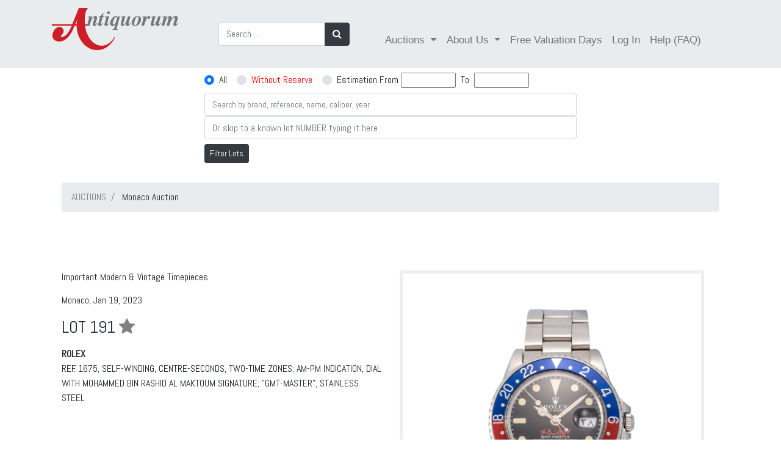

--- FILE ---
content_type: text/html; charset=utf-8
request_url: https://catalog.antiquorum.swiss/en/lots/rolex-ref-1675-gmt-master-lot-358-191
body_size: 9602
content:
<!DOCTYPE html>
<!--[if lt IE 7]>     <html class="no-js lt-ie9 lt-ie8 lt-ie7"> <![endif]-->
<!--[if IE 7]>        <html class="no-js lt-ie9 lt-ie8"> <![endif]-->
<!--[if IE 8]>        <html class="no-js lt-ie9"> <![endif]-->
<!--[if gt IE 8]><!--><html> <!--<![endif]-->
<!--[if !IE]><!--><html><!--<![endif]-->
	<head>
		<link href="https://catalog.antiquorum.swiss/en/lots/rolex-ref-1675-gmt-master-lot-358-191" rel="canonical" />
	
		<meta charset="utf-8">
		<meta http-equiv="X-UA-Compatible" content="IE=edge,chrome=1">
		<title>
				ROLEX  REF. 1675, SELF-WINDING, CENTRE-SECONDS, TWO-TIME ZONES; AM-PM INDICATION, DIAL WITH MOHAMMED BIN RASHID AL MAKTOUM SIGNATURE; &quot;GMT-MASTER&quot;; STAINLESS STEEL    | Important Modern &amp;amp; Vintage Timepieces | Monaco Auction
		</title>
		<script>
//<![CDATA[
window.gon={};gon.global={"emailRegexp":"(?-mix:\\A[a-zA-Z0-9.!\\#$%\u0026'*+\\/=?^_`{|}~-]+@[a-zA-Z0-9](?:[a-zA-Z0-9-]{0,61}[a-zA-Z0-9])?(?:\\.[a-zA-Z0-9](?:[a-zA-Z0-9-]{0,61}[a-zA-Z0-9])?)*\\z)","url":"https://catalog.antiquorum.swiss/","bid_values":[]};gon.i18n={"columns":"Columns","confirm":"Are you sure?","deleteSelected":"Delete selected","destroySelected":"Destroy selected","restoreSelected":"Restore selected","emailSelected":"Email selected","msgSelected":"Message selected","errorMessage":"Error, try again","filterTooltipDate":"Today:\u003cbr /\u003e0..1\u003cbr /\u003eLast week:\u003cbr /\u003e-7..0","filterTooltipNumber":"Values 10 to 20:\u003cbr /\u003e10..20\u003cbr /\u003eValues = 50:\u003cbr /\u003e=50","filterTooltipString":"To filter Jhon: Jhon To filter all but Jhon: !Jhon","no_results":"No results","placeHolder":"Filter here...","progressMessage":"Wait please...","refresh":"Refresh","rows":"Rows","successMessage":"Continue please","beginMonitor":"Begin Monitor","stopMonitor":"Stop Monitor","refreshAgainMinutes":"Refresh again in 5 minutes","of_":"of","leavingLang":"Leaving the English language..."};
//]]>
</script>
		<meta name="description" content="Antiquorum is the world's premiere auction house of modern and vintage timepieces. Buy or sell watches like Patek Philippe, Rolex and Audemars Piguet. Expert appraisals, valuations and more. Browse our auction catalog.">
		<meta name="viewport" content="width=device-width, initial-scale=1, maximum-scale=1, user-scalable=no">
		<meta name="live_autoplay" data-status="true" />
		<link rel="apple-touch-icon" sizes="180x180" href="/apple-touch-icon.png">
		<link rel="icon" type="image/png" sizes="32x32" href="/favicon-32x32.png">
		<link rel="icon" type="image/png" sizes="16x16" href="/favicon-16x16.png">
		<link href="https://fonts.googleapis.com/css?family=Abel:100,100i,300,300i,400,400i,700,700i,900,900i" rel="stylesheet">
		<link href="https://fonts.googleapis.com/css?family=Comfortaa:100,100i,300,300i,400,400i,700,700i,900,900i" rel="stylesheet">
		<link rel="manifest" href="/manifest.json">
		<link rel="mask-icon" href="/safari-pinned-tab.svg" color="#59664c">
		<meta name="theme-color" content="#ffffff">
		<!-- Google Tag Manager -->
<script>(function(w,d,s,l,i){w[l]=w[l]||[];w[l].push({'gtm.start':
new Date().getTime(),event:'gtm.js'});var f=d.getElementsByTagName(s)[0],
j=d.createElement(s),dl=l!='dataLayer'?'&l='+l:'';j.async=true;j.src=
'https://www.googletagmanager.com/gtm.js?id='+i+dl;f.parentNode.insertBefore(j,f);
})(window,document,'script','dataLayer','GTM-T82FCF9');</script>
<!-- End Google Tag Manager -->

		
		<!-- Place favicon.ico and apple-touch-icon.png in the root directory -->
		<link rel="stylesheet" media="all" href="/assets/application-eca78795bfc56144197e871e9808179803824e1a0a44b5958e49efb20406564b.css" />
		<script src="/assets/application-eddea170085fb4aa72ab9d424c3406d333a7d2021e6277c1b5f6085ba2f979dd.js"></script>
		<script src="/packs/js/application-ab1d9bfd3c55885591c9.js" data-turbolinks-track="reload"></script>
		<script src="/packs/js/direct_upload-447e6b560d5e8598744e.js" data-turbolinks-track="reload"></script>
		<!--<script src="//js.pusher.com/7.0/pusher.min.js"></script> -->
		<meta name="csrf-param" content="authenticity_token" />
<meta name="csrf-token" content="mJ7KT4buntpqJC7NZTvuwDWLwMzS440FywtcizRY/vUi08CHAdvfuQ1a3K3gcqIWj1lygY5gMODIOFS6uVpzlQ==" />
		<!-- <script>
			pushAction();
		</script> -->
	</head>
	<body >
    <!-- Google Tag Manager (noscript) -->
        <noscript><iframe src="https://www.googletagmanager.com/ns.html?id=GTM-T82FCF9" height="0" width="0" style="display:none;visibility:hidden"></iframe>
        </noscript>
    <!-- End Google Tag Manager (noscript) -->


    <div id="dothings_large_modal" class="modal fade" tabindex="-1" role="dialog" data-backdrop="static" aria-labelledby="dothings_large_title" aria-hidden="true">
			<div id="dothings_large_modal_dialog" class="modal-dialog modal-lg modal-dialog-centered" role="document">
				<div class="modal-content" id="dothings_large_content"></div>
			</div>
		</div>
		<div class="clearfix"></div>
		<div id="dothings_modal" class="modal fade" tabindex="-2" role="dialog" data-backdrop="static" aria-labelledby="dothings_title" aria-hidden="true">
			<div id="dothings_modal_dialog" class="modal-dialog modal-dialog-centered" role="document">
				<div class="modal-content" id="dothings_content"></div>
			</div>
		</div>
		<div class="clearfix"></div>
		<div id="dothings_small_modal" class="modal fade" tabindex="-3" role="dialog" data-backdrop="static" aria-labelledby="dothings_small_title" aria-hidden="true">
			<div id="dothings_small_modal_dialog" class="modal-dialog modal-sm modal-dialog-centered" role="document">
				<div class="modal-content" id="dothings_small_content"></div>
			</div>
		</div>
		<div class="clearfix"></div>
		<div id="overlay_modal" class="modal fade" tabindex="-4" role="dialog" data-backdrop="static" aria-labelledby="overlay_title" aria-hidden="true">
			<div id="overlay_modal_dialog" class="modal-dialog modal-lg modal-dialog-centered" role="document">
				<div class="modal-content" id="overlay_content"></div>
			</div>
		</div>
		<div class="clearfix"></div>
		<!--[if lt IE 7]>
		<p class="chromeframe">You are using an <strong>outdated</strong> browser. Please <a href="http://browsehappy.com/">upgrade your browser</a> or <a href="http://www.google.com/chromeframe/?redirect=true">activate Google Chrome Frame</a> to improve your experience.</p>
		<![endif]-->
		
		<nav class="navbar  navbar-expand-lg navbar-dark">
  <div class="container">
    <!-- Brand and toggle get grouped for better mobile display -->
    <a class="navbar-brand" href="https://www.antiquorum.swiss"><img src="https://www.antiquorum.swiss/wp-content/uploads/2021/12/logo.svg" alt="" width=207px > </a>
    <button class="navbar-toggler custom-toggler" type="button" data-toggle="collapse" data-target="#navbarSupportedContent" aria-controls="navbarSupportedContent" aria-expanded="false" aria-label="Toggle navigation">
      <span class="navbar-toggler-icon"></span>
    </button>
    <!-- Collect the nav links, forms, and other content for toggling -->
    <div class="collapse navbar-collapse" id="navbarSupportedContent">
      <ul class="nav navbar-nav" style="padding-left: 50px;">
        <form class="form-inline my-2 my-lg-0" role="search" id="search-auction" action="/en/lots" accept-charset="UTF-8" method="get">
          <div class="input-group">
            <input type="search" class="form-control" placeholder="Search …" value="" name="q" title="Search for:">
            <div class="input-group-append">
              <button class="btn btn-dark" type="submit"><i class="fa fa-search"></i></button>
            </div>
          </div>
</form>      </ul>
      <span class="navbar-text" style="padding-left: 50px";>
        <ul class="nav navbar-nav">
          <li class="nav-item dropdown">
            <a class="nav-link dropdown-toggle" href="#" id="navbarDropdown" role="button" data-toggle="dropdown" aria-haspopup="true" aria-expanded="false">
              Auctions
            </a>
            <div class="dropdown-menu" aria-labelledby="navbarDropdown">
              <a class="dropdown-item" href="/catalog">Online catalogue</a>
              <a class="dropdown-item" href="/">Auctions Results</a>
                  <a class="dropdown-item" href="https://www.antiquorum.swiss/upcoming-auctions-and-viewings/">Auctions Calendar</a>
                  <a class="dropdown-item" href="https://www.antiquorum.swiss/wp-content/uploads/2020/09/grading_system.pdf">Grading System</a>
            </div>
          </li>
            <li class="nav-item dropdown">
              <a class="nav-link dropdown-toggle" href="#" id="navbarDropdown" role="button" data-toggle="dropdown" aria-haspopup="true" aria-expanded="false">
                About Us
              </a>
              <div class="dropdown-menu" aria-labelledby="navbarDropdown">
                <a class="dropdown-item" href="https://www.antiquorum.swiss/news/">News</a>
                <a class="dropdown-item" href="https://www.antiquorum.swiss/history/">History</a>
                <a class="dropdown-item" href="https://www.antiquorum.swiss/worldwide-offices/">Worldwide Offices</a>
                <a class="dropdown-item" href="https://www.antiquorum.swiss/experts-and-team/">Experts and team</a>
              </div>
            </li>
            <li class="nav-item">
              <a class="nav-link" href="https://www.antiquorum.swiss/free-valuation-days-worldwide/">Free Valuation Days</a>
            </li>
            <li class="nav-item" id="sign-in"><a class="nav-link" data-remote="true" href="/en/users/sign_in">Log In</a></li>
            <li class="nav-item">
              <a class="nav-link" href="https://www.antiquorum.swiss/faq/">Help (FAQ)</a>
            </li>
        </ul>
      </span>
    </div><!-- /.navbar-collapse -->
  </div><!-- /.container-->
</nav>

		<div class="container-fluid pt-2" id="search_form_bar" style="z-index: 500;">
  	<div class="row justify-content-center">
    	<div class="col-sm-4 col-md-6 ">
	    		<form role="search" id="search-auction" action="/en/auctions/monaco_january_2023/lots" accept-charset="UTF-8" method="get">
					<div class="input-group pb-2">
						<input type="hidden" name="amount_st" value="">
						<div class="custom-control custom-radio custom-control-inline">
							<input type="radio" id="amount_st_1" name="amount_st" class="custom-control-input" checked value="1">
							<label class="custom-control-label" for="amount_st_1">All</label>
						</div>
						<div class="custom-control custom-radio custom-control-inline">
							<input type="radio" id="amount_st_2" name="amount_st" class="custom-control-input"  value="2">
							<label class="custom-control-label" for="amount_st_2"><span style="color: red;">Without Reserve</span></label>
						</div>
						<div class="custom-control custom-radio custom-control-inline">
							<input type="radio" id="amount_st_3" name="amount_st" class="custom-control-input"  value="3">
							<label class="custom-control-label" for="amount_st_3">Estimation From </label>&nbsp;
							<div>
								<input type="number" name="from_price" id="from_price" class="form-control-inline price-range" style="font-size: smaller; width: 90px;" />
								&nbsp;<span class="price-range">To</span>&nbsp;
								<input type="number" name="to_price" id="to_price" class="form-control-inline price-range" style="font-size: smaller; width: 90px;" />
							</div>
						</div>
					</div>
          			<div class="input-group">
            			<input type="text" name="q" id="srch-term" placeholder="Search by brand, reference, name, caliber, year" class="form-control" style="font-size: smaller;" />
          			</div>
            			<div class="input-group">
              				<input type="number" name="goto" id="goto" placeholder="Or skip to a known lot NUMBER typing it here" class="form-control" />
            			</div>
					<div class="mt-2 mb-3">
						<button class="btn btn-dark btn-sm" type="submit">Filter Lots</button>
					</div>
</form>    	</div>
	</div>
	<div id="after_search_form_bar" class="container">
	</div>
</div>

<script>
	window.onscroll = function() {myFunction()};

	var navbar = document.getElementById("search_form_bar");
	var sticky = navbar.offsetTop;
	var subnavbar = document.getElementById("after_search_form_bar");

	$('.price-range').click(function() {
    	$('#amount_st').val('3');
		$('input:radio[name="amount_st"]').filter('[value="3"]').prop('checked', true);
  	});

	function myFunction() {
  		if (window.pageYOffset >= sticky) {
    		navbar.classList.add("sticky-fer");
			subnavbar.style.display = "none";
  		} else {
    		navbar.classList.remove("sticky-fer");
			subnavbar.style.display = "block";
  		}
	}
</script>

		<div class="container content">
			
  <div id="error-box">
    <div class="message"></div>
  </div>

  <script type="text/javascript">
    $(document).ready(function(){
      setTimeout( function(){ $('#error-box').fadeOut() }, 3000);
    });
  </script>

				<!-- JSON-LD markup generated by Google Structured Data Markup Helper. -->
<div class="container">
      
	<nav aria-label="breadcrumb">
			<ol itemscope itemtype="https://schema.org/BreadcrumbList" class="breadcrumb">
      <li itemprop="itemListElement" itemscope itemtype="https://schema.org/ListItem" class="breadcrumb-item" aria-current="page">
        <a itemprop="item"  href="/" data-turbolinks="false"><span itemprop="name">AUCTIONS</span></a>
        <meta itemprop="position" content="1" />
      </li>
             <li class="breadcrumb-item" aria-current="page">  
            Monaco Auction
        </li>
    </ol>
  </nav>

  <div class="row" style=" padding-top: 80px;">
    <div typeof="schema:Product">
    <div rel="schema:image" resource="https://antiquorum-swiss-assets.s3.us-west-2.amazonaws.com/images/358/lots/191/medium_191.jpg"></div>
    <div property="schema:sku" content="358134336"></div>
    <div property="schema:mpn" content="134336"></div>
    <div property="schema:name" content="ROLEX  REF. 1675, SELF-WINDING, CENTRE-SECONDS, TWO-TIME ZONES; AM-PM INDICATION, DIAL WITH MOHAMMED BIN RASHID AL MAKTOUM SIGNATURE; &quot;GMT-MASTER&quot;; STAINLESS STEEL   "></div>
    <div property="schema:description" content="Very fine and very rare, stainless steel, self-winding, &quot;tonneau&quot;-shaped, aviator&#39;s wristwatch, water-resistant with screwed case-back, black color dial with an additional hour-hand for the GMT function, centre-seconds and date of the month; blue and red insert bezel.Dial bearing the signature of Mohammed bin Rashid Al Maktoum,UAE Vice-President and Prime Minister, Member of the UAE Supreme Counsel."></div>
    <div rel="schema:brand">
      <div typeof="schema:Brand">
        <div property="schema:name" content="Rolex"></div>
      </div>
    </div>
    <div rel="schema:offers">
      <div typeof="schema:Offer">
        <div property="schema:availability" content="https://schema.org/InStock"></div>
        <div property="schema:priceValidUntil" datatype="xsd:date" content="2026/01/31"></div>
        <div rel="schema:url" resource="https://catalog.antiquorum.swiss/en/lots/rolex-ref-1675-gmt-master-lot-358-191 "></div>
        <div property="schema:itemCondition" content="https://schema.org/UsedCondition"></div>
        <div property="schema:priceCurrency" content="EUR"></div>
          <div property="schema:price" content="50000"></div>
      </div>
    </div>
</div>

    
    
    	
    <div class="col-xs-12 col-md-6" >
          <p>Important Modern &amp; Vintage Timepieces<p>
          <p>Monaco, Jan 19, 2023 </p>
          <h3>
            LOT 191
            <a data-remote="true" rel="nofollow" data-method="post" href="/en/lots/rolex-ref-1675-gmt-master-lot-358-191/toggle_favorite" data-toggle="tooltip" placement="top" title="Toggle Favorite">
              <i class="fa fa-star favorite-icon " data-id="134336"></i>
            </a>
          </h3>
            <p><div><strong>ROLEX</strong><br>REF. 1675, SELF-WINDING, CENTRE-SECONDS, TWO-TIME ZONES; AM-PM INDICATION, DIAL WITH MOHAMMED BIN RASHID AL MAKTOUM SIGNATURE; "GMT-MASTER"; STAINLESS STEEL<br><br></div></p>
          <div class="btn-group col" role="group">
            
	
  
          </div>
        <div id= "estimations" class="mt-4">
                  <h4>EUR 50,000 - 150,000 </h4>
              USD 54,000  -	162,000  / HKD 418,000  -	1,260,000  / CHF 49,500  -	150,000 
                <p style="color:#c71c1c"> </p>
        </div>		  
          <p><div>Very fine and very rare, stainless steel, self-winding, "tonneau"-shaped, aviator's wristwatch, water-resistant with screwed case-back, black color dial with an additional hour-hand for the GMT function, centre-seconds and date of the month; blue and red insert bezel.<br><br>Dial bearing the signature of Mohammed bin Rashid Al Maktoum,UAE Vice-President and Prime Minister, Member of the UAE Supreme Counsel.<br><br></div></p>      
        <div id="fb-root" class="mt-4"></div>
<script>
$( document ).on('turbolinks:load', function() {
})
</script>  
<script>(function(d, s, id) {
    var js, fjs = d.getElementsByTagName(s)[0];
    if (d.getElementById(id)) return;
    js = d.createElement(s); js.id = id;
    js.src = "https://connect.facebook.net/en_US/sdk.js#xfbml=1&version=v3.0";
    fjs.parentNode.insertBefore(js, fjs);
  }(document, 'script', 'facebook-jssdk'));</script>

  <!-- Your share button code -->
  <div class="fb-share-button" data-href= https://catalog.antiquorum.swiss/en/lots/rolex-ref-1675-gmt-master-lot-358-191 data-layout="button_count" >
  </div>

  <script src="https://platform.linkedin.com/in.js" type="text/javascript">lang: en_US</script>
  <script type="IN/Share" data-url=https://catalog.antiquorum.swiss/en/lots/rolex-ref-1675-gmt-master-lot-358-191></script>
    </div>
      <div class="col-xs-12 col-md-6">
          <div class="sp-loading"><img src="/assets/sp-loading-9fd413d0b0b0bd5c38d23a75bf986d62438c7877439ec7b6a4b31cddf949480e.gif" /><br/>LOADING IMAGES</div>
  <div class="sp-wrap" style="display: block;">
    <a href="https://images-catalog.antiquorum.swiss/images/358/lots/191/191.jpg" ><img src="https://images-catalog.antiquorum.swiss/images/358/lots/191/191.jpg" alt="Click to full view"></a>
        <a href="https://images-catalog.antiquorum.swiss/images/358/lots/191/191_2.jpg" ><img src="https://images-catalog.antiquorum.swiss/images/358/lots/191/191_2.jpg" alt="Click to full view"></a>
        <a href="https://images-catalog.antiquorum.swiss/images/358/lots/191/191_3.jpg" ><img src="https://images-catalog.antiquorum.swiss/images/358/lots/191/191_3.jpg" alt="Click to full view"></a>
  </div>
  <div style="clear: left;">
    <a href="https://images-catalog.antiquorum.swiss/images/358/lots/191/191.jpg" class='btn btn-danger' target='_blank' role= 'button'><i class="fa fa-download" aria-hidden="true"></i> Image </a>
        <a href="https://images-catalog.antiquorum.swiss/images/358/lots/191/191_2.jpg" class='btn btn-danger' target='_blank' role= 'button'><i class="fa fa-download" aria-hidden="true"></i> Image </a>
        <a href="https://images-catalog.antiquorum.swiss/images/358/lots/191/191_3.jpg" class='btn btn-danger' target='_blank' role= 'button'><i class="fa fa-download" aria-hidden="true"></i> Image </a>
  </div>

      </div>
  </div>    
    <hr>
<div class="row mt-4">
  <div class="col">
							<div class="panel panel-default"  style=" margin-top: 25px;">
  								<div class="table-responsive">          
  									<table class="table table-striped">
    									<thead>
      										<tr>
        										<th>Grading System</th>
												<th><h6></h6></th>
      										</tr>
    									</thead>
    									<tbody>
				   								<tr>
													<td><h6>Grade: AAA</h6></td>
													<td><h6><p> Excellent</p></h6></td>
					 							</tr>
	      										<tr>
													<td><h6>Case: 2-08</h6></td>
													<td><h6><p> Very good</p></h6></td>
												</tr>
				   								<tr>
													<td><h6>Movement: 2*</h6></td>
													<td><h6><p> Very good</p><p>Overhaul recommended, at buyer's expense</p></h6></td>
												</tr>
				   								<tr>
													<td><h6>Dial: 2-01</h6></td>
													<td> <h6><p> Very good</p><p>HANDS Original</p></h6></td>
												</tr>
    									</tbody>
  									</table>
								</div>
							</div>
  </div>
  <div class="col">
          				<p><strong>Brand</strong>&emsp;Rolex, Geneva</p>
          				<p><strong>Model</strong>&emsp;&quot;GMT-Master&quot;</p>
          				<p><strong>Reference</strong>&emsp;1675</p>
          				<p><strong>Year</strong>&emsp;1979</p>
          				<p><strong>Movement No.</strong>&emsp;DD 181 032</p>
          				<p><strong>Case No.</strong>&emsp;6 000 560</p>
          				<p><strong>Material</strong>&emsp;stainless steel</p>
          				<p><strong>Bracelet</strong>&emsp;stainless steel Rolex &quot;Oyster&quot; bracelet with deployant clasp</p>
          				<p><strong>Diameter</strong>&emsp;40 mm. </p>
          				<p><strong>Length</strong>&emsp;160 mm. (approx.)</p>
          				<p><strong>Caliber</strong>&emsp;1570, 26 jewels</p>
          				<p><strong>Weight</strong>&emsp;110.5 gr. (approx.)</p>
          				<p><strong>Signature</strong>&emsp;dial, case and movement</p>
        
  </div>
</div>  
<div class="row">
  <div class="col">
            <h4>Notes</h4>
        <div><div>One of Rolex's first major customers was undoubtedly the Pan American World Airways, one of the largest airlines company, created in 1926. Rolex designed the "GMT-Master" in 1954, probably at the request of the "PAN AM". As a pilot's wristwatch it allowed for an instant reading of a second time zone, thanks to an additional hand and a blue and red bi-directional bezel. It was an essential watchmaking complication with the emergence of long-haul flights, and therefore an essential tool for travelers.</div><div><br></div><div>Succeeding to the reference 6542, the most iconic version is undoubtedly the reference 1675, launched in 1960 and in production for 20 years.<br><br>This piece present an exceptionally rare feature : the red signature on the dial of Sheikh Mohammed bin Rashid Al Maktoum(born on July 15, 1949) who is the UAE Vice-President, Prime Minister and Minister of Defense, as well as ruler of Dubai. The House of Maktum is the ruling royal family of Dubai and one of the six ruling families of the UAE.<br><br></div></div>
   </div>
</div>
  

   
  
</div>    
<script type="text/javascript">
    /* wait for images to load */
	$(function() {
  		initPage();
	});
	$(window).bind('page:change', function() {
  		initPage();
	});
	function initPage() {
  		$('.sp-wrap').smoothproducts();
	}
</script>




		</div>
		<footer style="background-color: #222;">
    <div class="footer" id="footer" style="margin-top: 50px;">
        <div class="container">
            <div class="row" style="padding-top: 50px;padding-bottom: 50px;;">
                <div class="col-md-3">
                  <h4 class="title">Antiquorum Genève SA</h4>
                  <h4>
                      Rue du Mont-Blanc 3<br>
1201<br>
Geneva<br>
Switzerland
                  </h4>
                    
                </div>
              <div class="col-md-3">
                    <h4 class="title">Opening Hours</h4>
                    <h4>Monday to Friday<br>
09:00 am to 13:00 pm and<br>
14:00 pm to 18:00 pm<br>
Saturday Closed<br>
Sunday Closed</h4></br>
                </div>


                <div class="col-md-3">
                  <h4 class="title">Contact us</h4>
                  <h4>+41 22 909 28 50<br>
info@antiquorum.swiss</h4>

                </div>
                <div class="col-md-3">
                  <h4 class="title">Buying & Selling</h4>
                    <a href="https://www.antiquorum.swiss/how-to-buy/">How to Buy</a></br>
                  <a href="https://www.antiquorum.swiss/how-to-sell/">How to Sell</a></br>
                   <a href="https://www.antiquorum.swiss/how-to-buy/">Condition of sale</a></br>
                </div>
            </div>
            <!--/.row-->
        </div>
        <!--/.container-->
    </div>
    <!--/.footer-->

    <div class="footer-bottom">
      <div class="container">
          <div class="row justify-content-between">
            <div class="col">
               <h4>©  Antiquorum Genève SA,  2026
               <a href="https://www.antiquorum.swiss/privacy-policy/" class="ml-4">Private Policy</a>
               <a href="https://www.antiquorum.swiss/cookie-policy/" class="ml-4">Cookie Policy</a>  
                </h4>
            </div>
                <div class="col-4">
                      <a href="https://www.facebook.com/AntiquorumGeneveSA"><i class="fa fa-facebook-f fa-2x mr-4"></i></a>
                      <a href="https://www.instagram.com/antiquorum/"><i class="fa fa-instagram fa-2x"></i></a>
                </div>
           </div>
      </div>  
    </div>
    <!--/.footer-bottom-->
</footer>

		

		<script type="text/javascript" charset="utf-8">
			gon.global.bid_values = [];

			function startLotTimer(d, display, lot_id, lot_num) {
			//       return;
				var minutes,minutesLeft,seconds,remainingSeconds,hours,hoursLeft,days,l;
				var lot_expires = Date.parse(d);
				var auction_finished = Date.parse('');
				var one_time = true;

				function timer() {
					var o = $(''+display);
					seconds     = ((lot_expires - (new Date().getTime())) / 1000) | 0;
					days        = Math.floor(seconds / 86400);
					hoursLeft   = Math.floor((seconds) - (days * 86400));
					hours       = Math.floor(hoursLeft/3600);
					minutesLeft = Math.floor((hoursLeft) - (hours * 3600));
					minutes     = Math.floor(minutesLeft/60);
					remainingSeconds = (seconds % 60) | 0;
					function pad(n) { return (n >= 10 ? n : n > 0 ? "0" + n : "00"); }
					if (days == 0) {o.text(pad(hours) + ":" + pad(minutes) + ":" + pad(remainingSeconds)); } else { o.text(pad(days) + " days, " + pad(hours) + ":" + pad(minutes) + ":" + pad(remainingSeconds)); }

					if (seconds <= -5) {
						if (live_autoplay) {
							l = document.getElementById("live_auction_next");
							if (l != null)
								window.location = l.innerHTML;
						}
						if (((auction_finished - (new Date().getTime())) / 1000) <= 0) {
							$('.auction_in_progress').hide();
							$('#top_auction_in_progress').hide();
						}
						clearInterval(lotTimer);
					} else if (seconds <= 0) {
						$('#place_bid_btn' + lot_id).hide();
						$('#place_bid_timer' + lot_id).hide();
						$('#place_new_bid_timer' + lot_id).hide();
						var to_hide = $('#place_bid_current_bid' + lot_id);
						to_hide.hide();
						$('#place_bid_fair' + lot_id).hide();
						if (o.data('currentbid') && one_time) {
							one_time = false;
							var final_msg = $('#place_bid_sold_msg' + lot_id);
							//if (to_hide.html().toLowerCase().includes('you'))
							//	final_msg.html("Lot SOLD");
							//else
								final_msg.html("Lot SOLD at " + o.data('currentbid').split('(')[0]);
							//<br/><small>(calculating winner... Wait or refresh page yourself)</small>"); 
							//if ([43251,51146,54299].includes(0)) {
							//	const data = {lot_id: lot_id};
							//	console.log(gon.global.url + '/end_lot');
							//	$.post('https://catalog.antiquorum.swiss/end_lot', data, function(data,status){
							//		console.log('Data is ${data} and status is ${status}');
							//	});
							//}
						}
					} else if ( seconds == 60) {
						var next_lot = 'ON LOT No. ' + lot_num;
						var simple_link = '<a href="/lots/' + lot_id +'?page=1" data-turbolinks="false">FAIR WARNING ' + next_lot + ' <i class="fa fa-arrow-right"></i></a>';
						$('#top_auction_in_progress').html('<a href="/lots/' + lot_id + '?page=1" class="btn btn-danger ladda-button wIndicator my-2" data-style="zoom-out" data-turbolinks="false">LIVE AUCTION ' + next_lot + ' <i class="fa fa-arrow-right"></i></a>');
						$('.auction_in_progress').show().html('<a href="/lots/' + lot_id + '?page=1" class="btn btn-inverse ladda-button wIndicator my-2" data-style="zoom-out" data-turbolinks="false">LIVE AUCTION ' + next_lot + ' <i class="fa fa-arrow-right"></i></a>');
						$('#auction_in_progress'  + lot_id).hide();
						$('#place_bid_fair' + lot_id).text('FAIR WARNING on this!');
			//            if (!lots_already.includes(lot_num)){
							showNoty(simple_link);
			//                lots_already.push(lot_num);
			//            }
					} else if (seconds == 63) {
						l = document.getElementById("live_auction_next");
						if (l != null)
							l.innerHTML = '/lots/' + lot_id +'?page=1';
					}
				};
				timer();
				var lotTimer = setInterval(timer, 1000);
			}

			function doOperatorAction(data) {
				if (parseInt(data.user_id) != 0 || 0 == 0) {
					var loser   = (data.content_owner == 'X');
					var content = data.content_others;
					var e       = $('' + data.element_selector);
					var o       = $('#timer' + data.lot_id);
					var p       = $('#place_bid_sold_msg' + data.lot_id);

					if (data.content_owner == 'REFRESH') {
						window.location.assign("https://catalog.antiquorum.swiss/en/lots")
					}

					if (data.owner_id && data.owner_id.includes(0) && !loser) {
						content += ' (For you)';
						e.removeClass('red').addClass('green');
					} else {
						content += gon.global.bid_values.includes(data.content_bidders) ? " (Against you)" : '';
						e.removeClass('green').addClass('red');
						$('#place_bid_btn_anchor' + data.lot_id).text('Place Bid');
					}
					if (e.length > 0)
						e.text('Current bid: ' + content);
//					if (p.length > 0)
//						p.text("Lot SOLD in " + content);
					if (o.length > 0) {
						o.attr('data-currentbid', content);
						o.data('currentbid', content);
					}

					if (data.notyText)
            var final_msg = $('#place_bid_sold_msg' + data.lot_id);
						text_to_push = data.notyText.replace(/(<([^>]+)>)/gi, "");
						text_to_push = text_to_push.replace("JUST", "NEW");
						text_to_push = text_to_push.replace("bidded", "BID");
						text_to_push = text_to_push.replace(", GO!", "");
						final_msg.html(text_to_push);
			      showNoty(data.notyText, data.playBell);
				}
			};

			function doLastMsgOnLot(data) {
				var p       = $('#place_bid_sold_msg' + data.lot_id);
				var content = data.content;

				if (data.owner_id.includes(0)) {
					content += ' (For you)';
					p.removeClass('red').addClass('green');
				} else if ( gon.global.bid_values.includes(data.lot_num) ) {
					content +=  " (Against you)";
					p.removeClass('green').addClass('red');
				}
				p.text("Lot SOLD at " + content );
			};

			$('[data-toggle="tooltip"]').tooltip()
		</script>


		<!-- <script>
			channel.bind('my-event', function(data) {
			let time_server = (data.time_server);
			let time_geneva = (data.time_geneva);
			let time_hong_kong = (data.time_hong_kong);
			$('#server').text(time_server);
			$('#time_geneva').text(time_geneva);
			$('#time_hong_kong').text(time_hong_kong);
			});
		</script>
		-->	
	</body>
</html>
